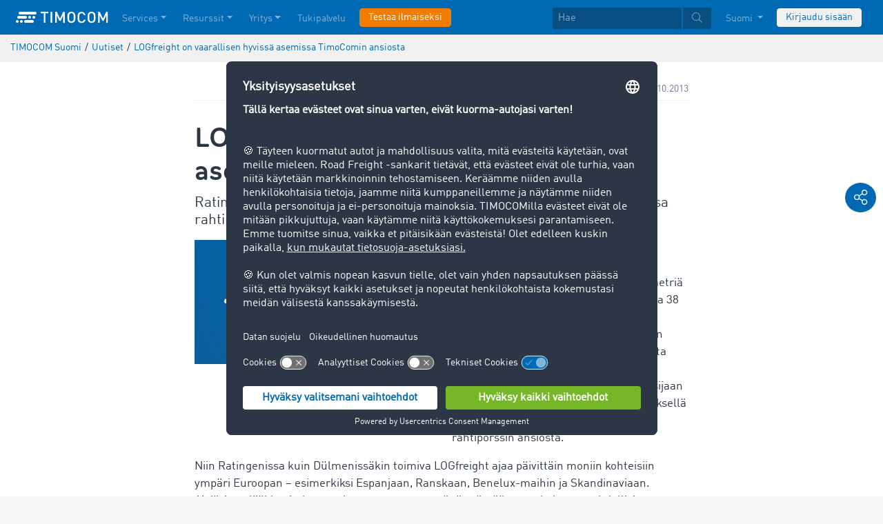

--- FILE ---
content_type: text/html;charset=UTF-8
request_url: https://www.timocom.fi/uutiset/logfreight-on-vaarallisen-hyviss%C3%A4-asemissa-timocomin-ansiosta-386026
body_size: 8432
content:

<!DOCTYPE html>
<html class="no-js" lang="fi-FI" dir="ltr"    >
<head >
<meta charset="UTF-8">
<!-- Kameleoon script start -->
<script type="text/javascript">
window.kameleoonQueue = window.kameleoonQueue || [];
</script>
<script type="text/javascript" id="kameleoon-script" fetchpriority="high" src="//0h4yulu385.kameleoon.eu/kameleoon.js" async></script>
<!-- Kameleoon script end -->
<meta name="robots" content="index,follow"><title >LOGfreight on vaarallisen hyvissä asemissa TimoComin ansiosta </title>
<meta name="description" content=" Kaksikymmentätuhatta neliömetriä pinta-alaa (josta 600 neliömetriä vaarallisille aineille), 19 kuorma-autoa ja 38 työntekijää. Vuonna 2007 perustetun"> <meta name="viewport" content="width=device-width, initial-scale=1">
<link rel="apple-touch-icon" sizes="144x144" href="https://timcdnprd.azureedge.net/resource/crblob/452554/6cfb2a5e9a8a478704137a2dc6e149fd/apple-touch-icon-144-png-data.png">
<link rel="apple-touch-icon" sizes="114x114" href="https://timcdnprd.azureedge.net/resource/crblob/452552/1497b6cc6ba1c3248f48ab088158540e/apple-touch-icon-114-png-data.png">
<link rel="apple-touch-icon" sizes="72x72" href="https://timcdnprd.azureedge.net/resource/crblob/452558/1f76b55164faca3d18c1cf54b3f38d4f/apple-touch-icon-72-png-data.png">
<link rel="shortcut icon" href="https://timcdnprd.azureedge.net/resource/crblob/452560/bd45fdaa3208f159b15eb612ae535243/favicon-ico-data.ico" /> <link rel="canonical" href="https://www.timocom.fi/uutiset/logfreight-on-vaarallisen-hyviss%C3%A4-asemissa-timocomin-ansiosta-386026">
<link rel="alternate" hreflang="fi-FI" href="https://www.timocom.fi/uutiset/logfreight-on-vaarallisen-hyviss%C3%A4-asemissa-timocomin-ansiosta-386026" title="suomi (Suomi) | Finnish (Finland)">
<link rel="preconnect" href="https://timcdnprd.azureedge.net">
<link rel="preload" href="https://timcdnprd.azureedge.net/resource/themes/timocom/css/timocom-72-45.css" as="style">
<link rel="preload" href="https://timcdnprd.azureedge.net/resource/crblob/38/ced2ccc7e7020308e0b4a558100f0a8e/dinwebpro-woff2-data.woff2" as="font" type="font/woff2" crossorigin="anonymous">
<link rel="preload" href="https://timcdnprd.azureedge.net/resource/crblob/56/91742545f675e52cbb309d026cb371a7/tciconset-solid-woff2-data.woff2" as="font" type="font/woff2" crossorigin="anonymous">
<link rel="preload" href="https://timcdnprd.azureedge.net/resource/crblob/18/ab317d5947ec270f06170d178e36543b/bouba-round-medium-woff2-data.woff2" as="font" type="font/woff2" crossorigin="anonymous">
<link rel="preload" href="https://timcdnprd.azureedge.net/resource/crblob/44/6ba7704c02023cb6cfae1a4e5811c4eb/tciconset-brands-woff2-data.woff2" as="font" type="font/woff2" crossorigin="anonymous">
<link rel="preload" href="https://timcdnprd.azureedge.net/resource/crblob/50/8499a6afb5aedc2ebafc3ba93a1de0a0/tciconset-light-woff2-data.woff2" as="font" type="font/woff2" crossorigin="anonymous">
<link href="https://timcdnprd.azureedge.net/resource/themes/timocom/css/timocom-72-45.css" rel="stylesheet" >
<meta property="og:title" content="LOGfreight on vaarallisen hyvissä asemissa TimoComin ansiosta" />
<meta property="og:description" content=" Kaksikymmentätuhatta neliömetriä pinta-alaa (josta 600 neliömetriä vaarallisille aineille), 19 kuorma-autoa ja 38 työntekijää. Vuonna 2007 perustetun" />
<meta property="og:type" content="article" />
<meta property="og:url" content="https://www.timocom.fi/uutiset/logfreight-on-vaarallisen-hyviss%C3%A4-asemissa-timocomin-ansiosta-386026"/><meta property="og:image" content="https://timcdnprd.azureedge.net/resource/blob/386024/ae3be9b0801d95268f6cd59f9982fb2a/-4--data.png" />
<meta property="og:site_name" content="TIMOCOM" /><meta name="twitter:title" content="LOGfreight on vaarallisen hyvissä asemissa TimoComin ansiosta" />
<meta name="twitter:description" content=" Kaksikymmentätuhatta neliömetriä pinta-alaa (josta 600 neliömetriä vaarallisille aineille), 19 kuorma-autoa ja 38 työntekijää. Vuonna 2007 perustetun" />
<meta name="twitter:site" content="TIMOCOM" />
<meta name="twitter:image:src" content="https://timcdnprd.azureedge.net/resource/blob/386024/ae3be9b0801d95268f6cd59f9982fb2a/-4--data.png" />
<meta name="twitter:card" content="summary_large_image" />
<link rel="preconnect" href="https://app.usercentrics.eu">
<script id="usercentrics-cmp" data-settings-id="aGs-woxRS"
src="https://app.usercentrics.eu/browser-ui/latest/loader.js" data-language="fi"
async></script>
<meta name="cif_content_id" content="386026">
<script>document.documentElement.className = document.documentElement.className.replace(/no-js/g, "js");</script>
<script type="application/ld+json">
{"legalName":"TIMOCOM GmbH","foundingDate":1997,"address":{"postalCode":"40699","addressRegion":null,"streetAddress":"Timocom Platz 1","addressLocality":"Erkrath-Düsseldorf","addressCountry":{"name":"Germany","@type":"Country"},"@type":"PostalAddress"},"contactPoint":[{"telephone":"+49 211 88 26 88 26","contactType":"customer service","areaServed":"FI","email":"info.fi@timocom.com","availableLanguage":["fi"],"@type":"ContactPoint"}],"@type":"Organization","name":"TIMOCOM","logo":"https://timcdnprd.azureedge.net/resource/blob/381696/b22177cf81158b89f9db2fd04dc40564/logo-timocom-corporation-blue-all-data.svg","@context":"https://schema.org","url":"https://www.timocom.fi","sameAs":["https://www.wikidata.org/wiki/Q263113","https://de.wikipedia.org/wiki/Timocom","https://www.facebook.com/timocom?brandloc=DISABLE","https://www.youtube.com/user/TIMOCOM","https://www.xing.com/company/timocom","https://www.linkedin.com/company/timocom-gmbh/","https://twitter.com/TIMOCOM","https://instagram.com/timocom"]}
</script>
<!-- Google Tag Manager -->
<script type="text/javascript">
window.dataLayer = window.dataLayer || [];
function gtag() {
dataLayer.push(arguments);
}
gtag("consent", "default", {
ad_user_data: "denied",
ad_personalization: "denied",
ad_storage: "denied",
analytics_storage: "denied",
wait_for_update: 2000 // milliseconds to wait for update
});
gtag("set", "ads_data_redaction", true);
(function(w, d, s, l, i) {
w[l] = w[l] || [];
w[l].push({
'gtm.start': new Date().getTime(),
event: 'gtm.js'
});
var f = d.getElementsByTagName(s)[0],
j = d.createElement(s),
dl = l != 'dataLayer' ? '&l=' + l : '';
j.async = true;
j.defer=true;
j.src =
'https://stats.timocom.fi/gtm.js?id=' + i + dl;
f.parentNode.insertBefore(j, f);
})(window, document, 'script', 'dataLayer', 'GTM-PTDPXBG');
</script>
</head><body class="js svg" id="top" >
<!-- Google Tag Manager (noscript) -->
<noscript><iframe src="https://stats.timocom.fi/ns.html?id=GTM-PTDPXBG"
height="0" width="0" style="display:none;visibility:hidden"></iframe></noscript>
<!-- End Google Tag Manager (noscript) -->
<nav class="navbar navbar-expand-xl navbar-dark bg-primary fixed-top w-100">
<div class="container">
<a class="navbar-brand" aria-label="LOGO-TIMOCOM"
href="/">
<i id="navbar-logo-timocom" class="logo-timocom-white"></i>
</a>
<button class="navbar-toggler " type="button" data-toggle="collapse" data-target="#navbarSupportedContent"
aria-controls="navbarSupportedContent" aria-expanded="false" aria-label="Toggle navigation">
<span class="hamburger d-block">
<span class="bar"></span>
<span class="bar"></span>
<span class="bar"></span>
</span>
</button>
<div class="collapse navbar-collapse pb-5 pb-lg-0" id="navbarSupportedContent" role="navigation" aria-label="Main navigation">
<ul class="navbar-nav mr-auto" aria-label="Categories">
<li class="nav-item " role="listitem">
<div class="nav-link dropdown-toggle d-xl-none" href="/palvelut" rel="nofollow" id="navbarDropdownMenuLink-" data-toggle="dropdown" aria-haspopup="true" aria-expanded="false" >Services</div>
<a class="nav-link dropdown-toggle d-none d-xl-block" href="/palvelut" rel="nofollow" id="navbarDropdownMenuLink-" data-toggle="dropdown" aria-haspopup="true" aria-expanded="false" >Services</a>
<div class="dropdown-menu fullsize-dropdown-menu border-0 " aria-labelledby="navbarDropdownMenuLink-">
<div class="container first-dropdown-items">
<ul>
<li class="d-xl-none">
<a class="dropdown-item" href="/palvelut" >Yhteenveto</a> </li>
<li class="">
<a class="dropdown-item " href="/palvelut/rahtiporssi" >Rahtipörssi</a> </li>
<li class="">
<a class="dropdown-item " href="/palvelut/rahtiporssi/sisainen-rahtiporssi" rel="noreferrer">Suljettu rahtipörssi</a> </li>
<li class="">
<a class="dropdown-item " href="/palvelut/tarjouskilpailut" >Tarjouskilpailut</a> </li>
<li class="">
<a class="dropdown-item " href="/palvelut/reittisuunnittelu-ja-kulunlaskenta" >Reittisuunnittelu ja kulunlaskenta</a> </li>
<li class="">
<a class="dropdown-item " href="/palvelut/kuljetustoimeksiannot" >Kuljetustoimeksiannot</a> </li>
<li class="">
<a class="dropdown-item " href="/palvelut/kansainv%C3%A4linen-perint%C3%A4palvelu" >Kansainvälinen perintäpalvelu</a> </li>
<li class="">
<a class="dropdown-item " href="/palvelut/rajapinnat" >Rajapinnat</a> </li>
<li class="">
<a class="dropdown-item " href="/palvelut/lahetysten-reaaliaikainen-seuranta" >lähetysten reaaliaikainen seuranta</a> </li>
</ul>
</div>
<div class="navbar-close d-none d-xl-block">
<button type="button" class="close" title="Menü schließen" data-dismiss="alert" aria-label="Close">
<span aria-hidden="true"><i class="icon-light-plus-circle"></i></span>
</button>
</div>
</div>
</li><li class="nav-item " role="listitem">
<div class="nav-link dropdown-toggle d-xl-none" href="/resurssit" rel="nofollow" id="navbarDropdownMenuLink-" data-toggle="dropdown" aria-haspopup="true" aria-expanded="false" >Resurssit</div>
<a class="nav-link dropdown-toggle d-none d-xl-block" href="/resurssit" rel="nofollow" id="navbarDropdownMenuLink-" data-toggle="dropdown" aria-haspopup="true" aria-expanded="false" >Resurssit</a>
<div class="dropdown-menu fullsize-dropdown-menu border-0 " aria-labelledby="navbarDropdownMenuLink-">
<div class="container first-dropdown-items">
<ul>
<li class="d-xl-none">
<a class="dropdown-item" href="/resurssit" >Resurssit</a> </li>
<li class="">
<a class="dropdown-item " href="/uutiset" rel="noreferrer">Uutiset</a> </li>
<li class="">
<a class="dropdown-item " href="/lexicon/kuljetusalan-sanakirja/" >Kuljetusalan sanakirja</a> </li>
<li class="">
<a class="dropdown-item " href="/palvelut/kuljetusbarometri" rel="noreferrer">Kuljetusbarometri</a> </li>
</ul>
</div>
<div class="navbar-close d-none d-xl-block">
<button type="button" class="close" title="Menü schließen" data-dismiss="alert" aria-label="Close">
<span aria-hidden="true"><i class="icon-light-plus-circle"></i></span>
</button>
</div>
</div>
</li><li class="nav-item " role="listitem">
<div class="nav-link dropdown-toggle d-xl-none" href="/yritys" rel="nofollow" id="navbarDropdownMenuLink-" data-toggle="dropdown" aria-haspopup="true" aria-expanded="false" >Yritys</div>
<a class="nav-link dropdown-toggle d-none d-xl-block" href="/yritys" rel="nofollow" id="navbarDropdownMenuLink-" data-toggle="dropdown" aria-haspopup="true" aria-expanded="false" >Yritys</a>
<div class="dropdown-menu fullsize-dropdown-menu border-0 " aria-labelledby="navbarDropdownMenuLink-">
<div class="container first-dropdown-items">
<ul>
<li class="d-xl-none">
<a class="dropdown-item" href="/yritys" >Yhteenveto</a> </li>
<li class="">
<a class="dropdown-item " href="/yritys/success-stories" >Success stories</a> </li>
<li class="">
<a class="dropdown-item " href="https://career.timocom.com" rel="noreferrer">Careers<i class="icon-solid-external-link icon-xs ml-1"></i></a> </li>
</ul>
</div>
<div class="navbar-close d-none d-xl-block">
<button type="button" class="close" title="Menü schließen" data-dismiss="alert" aria-label="Close">
<span aria-hidden="true"><i class="icon-light-plus-circle"></i></span>
</button>
</div>
</div>
</li><li class="nav-item " role="listitem">
<a class="nav-link" href="/yhteystiedot" >Tukipalvelu</a></li><li class="nav-item is-input mt-3 mt-lg-0" role="listitem">
<a class="btn btn-highlight btn-block nowrap" href="/rekisterointi" rel="noreferrer">Testaa ilmaiseksi</a> </li> </ul>
<ul class="navbar-nav ml-auto mt-3 mt-lg-0">
<li class="nav-item is-input d-flex align-items-center justify-content-center" aria-label="Searchbar" >
<form class="searchbar m-0 my-3 m-xl-0 px-0 w-100" action="/search" role="search" autocomplete="off">
<div class="input-group input-group-sm" role="textbox" aria-placeholder="Hae" aria-label="Search input" contenteditable="true">
<input class="form-control" name="query" aria-label="Hae" placeholder="Hae" />
<div class="input-group-append m-0 p-0">
<button class="btn btn-primary" name="search" type="submit" value="" title="Search" id="btnsitesearch">
<i class="icon icon-light-search px-1"></i>
</button>
</div>
</div>
</form> </li><!-- localizations: 29 -->
<li class="nav-item language-selection mb-1 mb-lg-4 mb-xl-0">
<a class="nav-link btn-block dropdown-toggle" href="#" id="languageDropdown" role="button"
data-toggle="dropdown" rel="nofollow"
aria-haspopup="true" aria-expanded="false">
Suomi
</a>
<div class="dropdown-menu dropdown-menu-right border-0 rounded-0 w-100" role="list"
aria-label="languageDropdown"
aria-haspopup="true" aria-expanded="false">
<div class="container first-dropdown-items d-flex flex-column flex-wrap" role="listitem">
<a class="dropdown-item "
target="_self" href="https://www.timocom.ba/"
title="Bosanski" role="button" data-toggle="dropdown" aria-haspopup="true"
aria-expanded="false">
Bosanski
</a>
<a class="dropdown-item "
target="_self" href="https://www.timocom.dk/"
title="Dansk" role="button" data-toggle="dropdown" aria-haspopup="true"
aria-expanded="false">
Dansk
</a>
<a class="dropdown-item "
target="_self" href="https://www.timocom.de/"
title="Deutsch" role="button" data-toggle="dropdown" aria-haspopup="true"
aria-expanded="false">
Deutsch
</a>
<a class="dropdown-item "
target="_self" href="https://www.timocom.ee/"
title="Eesti" role="button" data-toggle="dropdown" aria-haspopup="true"
aria-expanded="false">
Eesti
</a>
<a class="dropdown-item "
target="_self" href="https://www.timocom.co.uk/"
title="English" role="button" data-toggle="dropdown" aria-haspopup="true"
aria-expanded="false">
English
</a>
<a class="dropdown-item "
target="_self" href="https://www.timocom.es/"
title="Español" role="button" data-toggle="dropdown" aria-haspopup="true"
aria-expanded="false">
Español
</a>
<a class="dropdown-item "
target="_self" href="https://www.timocom.fr/"
title="Français" role="button" data-toggle="dropdown" aria-haspopup="true"
aria-expanded="false">
Français
</a>
<a class="dropdown-item "
target="_self" href="https://www.timocom.com.hr/"
title="Hrvatski" role="button" data-toggle="dropdown" aria-haspopup="true"
aria-expanded="false">
Hrvatski
</a>
<a class="dropdown-item "
target="_self" href="https://www.timocom.it/"
title="Italiano" role="button" data-toggle="dropdown" aria-haspopup="true"
aria-expanded="false">
Italiano
</a>
<a class="dropdown-item "
target="_self" href="https://www.timocom.lv/"
title="Latviešu" role="button" data-toggle="dropdown" aria-haspopup="true"
aria-expanded="false">
Latviešu
</a>
<a class="dropdown-item "
target="_self" href="https://www.timocom.lt/"
title="Lietuvių" role="button" data-toggle="dropdown" aria-haspopup="true"
aria-expanded="false">
Lietuvių
</a>
<a class="dropdown-item "
target="_self" href="https://www.timocom.hu/"
title="Magyar" role="button" data-toggle="dropdown" aria-haspopup="true"
aria-expanded="false">
Magyar
</a>
<a class="dropdown-item "
target="_self" href="https://www.timocom.nl/"
title="Nederlands" role="button" data-toggle="dropdown" aria-haspopup="true"
aria-expanded="false">
Nederlands
</a>
<a class="dropdown-item "
target="_self" href="https://no.timocom.com/"
title="Norsk" role="button" data-toggle="dropdown" aria-haspopup="true"
aria-expanded="false">
Norsk
</a>
<a class="dropdown-item "
target="_self" href="https://www.timocom.pl/"
title="Polski" role="button" data-toggle="dropdown" aria-haspopup="true"
aria-expanded="false">
Polski
</a>
<a class="dropdown-item "
target="_self" href="https://www.timocom.pt/"
title="Português" role="button" data-toggle="dropdown" aria-haspopup="true"
aria-expanded="false">
Português
</a>
<a class="dropdown-item "
target="_self" href="https://www.timocom.ro/"
title="Română" role="button" data-toggle="dropdown" aria-haspopup="true"
aria-expanded="false">
Română
</a>
<a class="dropdown-item "
target="_self" href="https://www.timocom.sk/"
title="Slovenčina" role="button" data-toggle="dropdown" aria-haspopup="true"
aria-expanded="false">
Slovenčina
</a>
<a class="dropdown-item "
target="_self" href="https://www.timocom.si/"
title="Slovenščina" role="button" data-toggle="dropdown" aria-haspopup="true"
aria-expanded="false">
Slovenščina
</a>
<a class="dropdown-item active"
target="_self" href="https://www.timocom.fi/uutiset/logfreight-on-vaarallisen-hyviss%C3%A4-asemissa-timocomin-ansiosta-386026"
title="Suomi" role="button" data-toggle="dropdown" aria-haspopup="true"
aria-expanded="false">
Suomi
</a>
<a class="dropdown-item "
target="_self" href="https://www.timocom.se/"
title="Svenska" role="button" data-toggle="dropdown" aria-haspopup="true"
aria-expanded="false">
Svenska
</a>
<a class="dropdown-item "
target="_self" href="https://www.timocom.com.tr/"
title="Türkçe" role="button" data-toggle="dropdown" aria-haspopup="true"
aria-expanded="false">
Türkçe
</a>
<a class="dropdown-item "
target="_self" href="https://www.timocom.cz/"
title="Čeština" role="button" data-toggle="dropdown" aria-haspopup="true"
aria-expanded="false">
Čeština
</a>
<a class="dropdown-item "
target="_self" href="https://www.timocom.gr/"
title="Ελληνικά" role="button" data-toggle="dropdown" aria-haspopup="true"
aria-expanded="false">
Ελληνικά
</a>
<a class="dropdown-item "
target="_self" href="https://www.timocom.bg/"
title="Български" role="button" data-toggle="dropdown" aria-haspopup="true"
aria-expanded="false">
Български
</a>
<a class="dropdown-item "
target="_self" href="https://www.timocom.mk/"
title="Македонски" role="button" data-toggle="dropdown" aria-haspopup="true"
aria-expanded="false">
Македонски
</a>
<a class="dropdown-item "
target="_self" href="https://www.timocom.ru/"
title="Русский" role="button" data-toggle="dropdown" aria-haspopup="true"
aria-expanded="false">
Русский
</a>
<a class="dropdown-item "
target="_self" href="https://www.timocom.rs/"
title="Српски" role="button" data-toggle="dropdown" aria-haspopup="true"
aria-expanded="false">
Српски
</a>
<a class="dropdown-item "
target="_self" href="https://www.timocom.com.ua/"
title="Українська" role="button" data-toggle="dropdown" aria-haspopup="true"
aria-expanded="false">
Українська
</a>
</div>
<div class="navbar-close d-none d-xl-block mb-5 mb-xl-0" role="button">
<button type="button" class="close" title="close" data-dismiss="alert" aria-label="Close">
<span aria-hidden="true"><i class="icon-light-plus-circle"></i></span>
</button>
</div>
</div>
</li>
<li class="nav-item is-input mt-3 mt-lg-0" role="listitem">
<a href="https://my.timocom.com/" class="btn btn-block nowrap btn-light" title="login">Kirjaudu sisään</a> </li> </ul>
</div>
</div>
</nav>
<main id="maincontent" class="ci-maincontent">
<section class="d-none d-md-block m-0 py-2 ci-breadcrumb bg-gray-200">
<div class="container">
<div class="row">
<div class="col-12">
<nav id="breadcrumb" aria-label="breadcrumb">
<small>
<ul class="d-flex flex-col list-unstyled m-0 p-0" vocab="https://schema.org/" typeof="BreadcrumbList"
aria-label="Breadcrumb navigation">
<li class="d-inline-block" property="itemListElement" typeof="ListItem">
<a property="item" typeof="WebPage"
href="/">
<span property="name">TIMOCOM Suomi</span>
</a>
<meta property="position" content="1">
</li>
<li class="d-inline-block"><span class="mx-1">/</span></li>
<li class="d-inline-block" property="itemListElement" typeof="ListItem">
<a property="item" typeof="WebPage"
href="/uutiset">
<span property="name">Uutiset</span>
</a>
<meta property="position" content="2">
</li>
<li class="d-inline-block"><span class="mx-1">/</span></li>
<li class="d-inline-block" property="itemListElement" typeof="ListItem">
<a property="item" typeof="WebPage" href="/uutiset/logfreight-on-vaarallisen-hyviss%C3%A4-asemissa-timocomin-ansiosta-386026">
<span property="name">LOGfreight on vaarallisen hyvissä asemissa TimoComin ansiosta</span>
</a>
<meta property="position" content="3">
</li>
</ul>
</small>
</nav>
</div>
</div>
</div>
</section>
<article class="bg-white pb-5">
<section class="bg-white">
<div class="container">
<div class="row justify-content-center">
<div class="col col-sm-12 col-md-10 col-lg-7 col-xl-7 pt-4">
<div class="d-flex flex-row justify-content-between flex-wrap mb-2 border-bottom border-light pb-1">
<span class="color-cool-gray-80 small">
</span>
<span class="color-cool-gray-80 small">14.10.2013</span>
</div>
<h1 class="wordbreak h-sm-1 mb-2 mt-4"> LOGfreight on vaarallisen hyvissä asemissa TimoComin ansiosta
</h1>
<h2 class="h5"> Ratingenissa Saksassa päämajaansa pitävä huolintaliike täyttää kalustonsa rahtipörssin avulla
</h2>
<div id="" class="mt-0 mt-md-0 mt-lg-2 mt-xl-3">
<div class="row mb-3">
<div class="col-md-6"><div class="ci-aspect-ratio-container " >
<div class="ci-image-wrapper">
<picture>
<source srcset="https://timcdnprd.azureedge.net/resource/image/386024/uncropped/820/0/da545474394e073d16d829659b67c429/292557BF399CC653A637C66D2CE6FFD7/-4-.webp"
media="(min-width: 992px)">
<source srcset="https://timcdnprd.azureedge.net/resource/image/386024/uncropped/558/0/aba8cacba9d80cedce38b4ea7eb383dd/DDDA2440CD3C5A5AD0CECF4B3A77F6B8/-4-.webp"
media="(min-width: 768px)">
<img srcset="https://timcdnprd.azureedge.net/resource/image/386024/uncropped/510/0/e8bb05bf405823bb3044773d74641b84/861103BF748D8D28D00EF8B06CED85E4/-4-.webp"
alt="(4)" title="(4)"
class="ci-image ci-img-responsive img-fluid"
/>
</picture>
</div>
</div></div>
<div class="ci-richtext wordbreak ci-bulletpoints-solid ci-bulletpoints-color-dark ci-numberedliststyle- ci-trimmed-paragraph ci-bulletpoints-color-default col-md-6">
<p><span>Düsseldorf, 14.10.2013. </span>Kaksikymmentätuhatta neliömetriä pinta-alaa (josta 600 neliömetriä vaarallisille aineille), 19 kuorma-autoa ja 38 työntekijää. Vuonna 2007 perustetun huolinta- ja logistiikkayritys LOGfreightin laaja palveluvalikoima kattaa kaikenlaista aina kemikaalikuljetuksista konttien tyhjentämiseen. Tyhjänä ajot eivät sen sijaan kuulu yrityksen arkipäivään. Niistä yrityksellä ei ole tietoakaan TC Truck&amp;Cargo® -rahtipörssin ansiosta.</p> </div>
</div>
<div class="ci-richtext wordbreak ci-bulletpoints-solid ci-bulletpoints-color-dark ci-numberedliststyle- ci-trimmed-paragraph ci-bulletpoints-color-default">
<p>Niin Ratingenissa kuin Dülmenissäkin toimiva LOGfreight ajaa päivittäin moniin kohteisiin ympäri Euroopan – esimerkiksi Espanjaan, Ranskaan, Benelux-maihin ja Skandinaviaan. Ajojärjestelijöiden jatkuvana haasteena on pystyä täyttämään oma kalusto mahdollisimman optimaalisesti. TimoComin rahdinvälitysjärjestelmien avulla yksikään kuormametri ei kuitenkaan jää käyttämättä. Sen vuoksi huolintaliike onkin jo käyttänyt yli 6 vuoden ajan Euroopan johtavaa rahtipörssiä. "Käytämme TC Truck&amp;Cargoa® paljon hakiessamme kuormia, etenkin kun kyse on tavaran tuonnista Skandinaviasta Saksaan. Meille tärkeintä on ennen kaikkea erilaisten tarjousten suuri määrä", toimitusjohtaja Manfred Axler selvittää.</p>
<p> </p>
<p><strong>Kemiat kunnossa</strong></p>
<p>LOGfreight löytää jopa 85 000 hyväksi havaitun käyttäjän julkaiseman 300 000 päivittäisen rahti- ja kuormatilatarjouksen joukosta avulla aina sopivan kuorman käyttämällä tarkkoja hakusuodattimia. "Yhteistyö TimoComin kanssa sujuu moitteettomasti, ja rahtipörssin avulla voimme toimia joustavasti. Kuormatarjousten suuren määrän ansiosta saatoimme myös laajentaa kuljetuspalveluidemme valikoimaa", Axler lisää. ADR- ja kylmäkuljetusten lisäksi LOGfreight suorittaa myös esimerkiksi lyhyen aikavälin kuriirikuljetuksia, kappaletavara- ja osakuormakuljetuksia sekä konttien tyhjentämistä.</p>
<p> </p>
<p><strong>Palvelun laatu, suunnittelun varmuus, ajan säästö</strong></p>
<p>Yritys haluaa laajentaa palveluvalikoimaansa ja nostaa rimaa vieläkin korkeammalle. Siihen kuuluu myös telematiikkajärjestelmien suurempi käyttö. TimoComin uuden TC eMap® -seurantaratkaisun ansiosta kaikki järjestelmät ovat nyt nähtävissä yhdessä ja samassa ohjelmassa. Lisäksi ohjelmassa voi manuaalisesti mahdollistaa ajoneuvojen seuraamisen tietyn sopimuksen puitteissa. Siten kuljetuspalveluntarjoajat voivat osoittaa olevansa luotettavia ja toimeksiantajat voivat itse seurata, missä heidän rahtinsa milläkin hetkellä ovat. "Lisäämällä ajoneuvoja TC eMapiin® voimme tarjota nopeammin tärkeitä tietoja toimeksiantajille. Se lisää luottamusta, säästää rahaa ja hermoja sekä hyödyttää kaikkia osapuolia", LOGfreightin toimitusjohtaja sanoo.</p> </div>
<a href="/service/news/download/timocom-fi/386026"
title="Lataa lehdistötiedote"
class="mt-4 mb-2 btn text-white btn-primary"
target="_self">
<i class="icon icon-solid-file-archive mr-2 icon-md"></i>
<span>Lataa lehdistötiedote</span>
</a>
</div>
</div>
</div>
</div>
</section>
</article>
<div id="socialShareBar" class="position-fixed d-flex flex-md-column flex-lg-column flex-xl-column flex-row text-center p-md-2 p-lg-2 p-xl-2 p-0 mb-4 mb-md-0">
<a class="socialShareItem text-decoration-none bg-primary rounded-circle text-white my-md-1 p-1 mr-1 mr-md-0" data-toggle="collapse" href="#shareArea" role="button" aria-expanded="false" aria-controls="shareArea" rel="nofollow">
<i class="icon icon-light-share-alt icon-md"></i>
</a>
<div class="collapse" id="shareArea">
<div class="d-flex flex-md-column flex-lg-column flex-xl-column flex-row justify-content-center text-center">
<a class="socialShareItem text-decoration-none bg-primary rounded-circle text-white my-md-1 p-1 mx-1 mx-md-0" target="_blank" rel="noreferrer" title="jaa ... Facebook" href="https://www.facebook.com/share.php?u=https%3A%2F%2Fwww.timocom.fi%2Fuutiset%2Flogfreight-on-vaarallisen-hyviss%25C3%25A4-asemissa-timocomin-ansiosta-386026&amp;title=LOGfreight%20on%20vaarallisen%20hyviss%C3%A4%20asemissa%20TimoComin%20ansiosta">
<i class="icon-brands-facebook-f icon-md"></i>
</a>
<a class="socialShareItem text-decoration-none bg-primary rounded-circle text-white my-md-1 p-1 mx-1 mx-md-0" target="_blank" rel="noreferrer" title="jaa ... Twitter" href="https://twitter.com/intent/tweet?original_referer=https%3A%2F%2Fwww.timocom.fi%2Fuutiset%2Flogfreight-on-vaarallisen-hyviss%25C3%25A4-asemissa-timocomin-ansiosta-386026&amp;text=LOGfreight%20on%20vaarallisen%20hyviss%C3%A4%20asemissa%20TimoComin%20ansiosta&amp;url=https%3A%2F%2Fwww.timocom.fi%2Fuutiset%2Flogfreight-on-vaarallisen-hyviss%25C3%25A4-asemissa-timocomin-ansiosta-386026">
<i class="icon-brands-twitter icon-md"></i>
</a>
<a class="socialShareItem text-decoration-none bg-primary rounded-circle text-white my-md-1 p-1 mx-1 mx-md-0" target="_blank" rel="noreferrer" title="jaa ... Xing" href="https://www.xing.com/spi/shares/new?url=https%3A%2F%2Fwww.timocom.fi%2Fuutiset%2Flogfreight-on-vaarallisen-hyviss%25C3%25A4-asemissa-timocomin-ansiosta-386026">
<i class="icon-brands-xing icon-md"></i>
</a>
<a class="socialShareItem text-decoration-none bg-primary rounded-circle text-white my-md-1 p-1 mx-1 mx-md-0" target="_blank" rel="noreferrer" title="jaa ... LinkedIn" href="https://www.linkedin.com/shareArticle?mini=true&amp;title=LOGfreight%20on%20vaarallisen%20hyviss%C3%A4%20asemissa%20TimoComin%20ansiosta&amp;url=https%3A%2F%2Fwww.timocom.fi%2Fuutiset%2Flogfreight-on-vaarallisen-hyviss%25C3%25A4-asemissa-timocomin-ansiosta-386026">
<i class="icon-brands-linkedin-in icon-md"></i>
</a>
</div>
</div>
</div> </main>
<section>
<div id="career-contactbar-fixed" class="career-contactbar position-fixed" role="navigation"
aria-label="Contact informations and social media links">
<div class="contactbar-toggle position-fixed">
<button class="contactbar-trigger d-flex align-items-center px-3 text-decoration-none btn btn-dark radius-0" aria-controls="career-contactbar-fixed"
aria-expanded="false"
aria-label="Toggle visibility of contacts and social media links">
<i class="icon icon-solid-times text-white"></i>
</button>
</div>
<a title="
Tiimimme puhelinnumero"
class="c1 text-white position-fixed"
href="tel:+4921188266953">
<span class="d-flex align-items-center h-100 pt-1 nowrap">
<i class="mr-2 icon-solid-phone"></i>
+49 211 88 26 69 53
</span>
</a>
<a title="
Tiimimme sähköpostiosoite"
class="c2 text-white position-fixed"
href="mailto:presse@timocom.com">
<span class="d-flex align-items-center h-100 pt-1 nowrap">
<i class="mr-2 icon-solid-envelope"></i>
presse@timocom.com
</span>
</a>
<a title="
TIMOCOMin työ- ja koulutuspaikat Facebook-sivusto"
class="c3 text-white position-fixed"
href="https://www.facebook.com/timocom.de/">
<span class="d-flex align-items-center h-100 pt-1 nowrap">
<i class="mr-2 icon-brands-facebook-square"></i>
TIMOCOM
</span>
</a>
<a title="
Instagram TimoCom Lounge"
class="c4 text-white position-fixed"
href="https://www.instagram.com/timocom/">
<span class="d-flex align-items-center h-100 pt-1 nowrap">
<i class="mr-2 icon-brands-instagram"></i>
TIMOCOM Instagramissa
</span>
</a>
<a title="
TIMOCOMin työ- ja koulutuspaikat LinkedIn-sivusto"
class="c5 text-white position-fixed"
href="https://www.linkedin.com/company/timocom-gmbh/">
<span class="d-flex align-items-center h-100 pt-1 nowrap">
<i class="mr-2 icon-brands-linkedin"></i>
Ura ja avoimet työpaikat TIMOCOMilla
</span>
</a>
<a title="
TIMOCOMin työ- ja koulutuspaikat Xing-sivusto"
class="c6 text-white position-fixed"
href="https://www.xing.com/company/timocom">
<span class="d-flex align-items-center h-100 pt-1 nowrap">
<i class="mr-2 icon-brands-xing-square"></i>
TIMOCOM Xingissä
</span>
</a>
</div>
</section>
<footer class="bg-cool-gray-120 color-white py-4">
<div class="container d-flex flex-column">
<div class="order-1 ci-footer-navigation-items d-flex flex-wrap" role="navigation" aria-label="Main footer navigation">
<div class="w-lg-auto pr-1" aria-label="Navigation categories">
<ul role="list" aria-label="categoryLinks">
<li class="mt-3" role="listitem" >
<a class="" href="/palvelut" >Services</a> </li>
<li role="listitem">
<a class="" href="/palvelut/rahtiporssi" >Rahtipörssi</a> </li>
<li role="listitem">
<a class="" href="/palvelut/rahtiporssi/sisainen-rahtiporssi" >Suljettu rahtipörssi</a> </li>
<li role="listitem">
<a class="" href="/palvelut/varastointi" >Varastotilat</a> </li>
<li role="listitem">
<a class="" href="/palvelut/tarjouskilpailut" >Tarjouskilpailut</a> </li>
<li role="listitem">
<a class="" href="/palvelut/reittisuunnittelu-ja-kulunlaskenta" >Reittisuunnittelu ja kulunlaskenta</a> </li>
<li role="listitem">
<a class="" href="/palvelut/kuljetustoimeksiannot" >Kuljetustoimeksiannot</a> </li>
<li role="listitem">
<a class="" href="/palvelut/rahdin-seuranta" >Rahdin seuranta</a> </li>
<li role="listitem">
<a class="" href="/palvelut/rajapinnat" >Rajapinnat</a> </li>
<li role="listitem">
<a class="" href="/palvelut/kansainv%C3%A4linen-perint%C3%A4palvelu" >Kansainvälinen perintäpalvelu</a> </li>
</ul>
</div><div class="w-lg-auto pr-1" aria-label="Navigation categories">
<ul role="list" aria-label="categoryLinks">
<li class="mt-3" role="listitem" >
<a class="" href="/resurssit" >Resurssit</a> </li>
<li role="listitem">
<a class="" href="/uutiset" >Uutiset</a> </li>
<li role="listitem">
<a class="" href="/palvelut/kuljetusbarometri" >Kuljetusbarometri</a> </li>
<li role="listitem">
<a class="" href="/lexicon/kuljetusalan-sanakirja/" >Kuljetusalan sanakirja</a> </li>
<li role="listitem">
<a class="" href="/resurssit/rahtinyhteenveto" >Yleiskatsaus rahtipörssiin</a> </li>
</ul>
</div><div class="w-lg-auto pr-1" aria-label="Navigation categories">
<ul role="list" aria-label="categoryLinks">
<li class="mt-3" role="listitem" >
<a class="" href="/yritys" >Yritys</a> </li>
<li role="listitem">
<a class="" href="/yritys/success-stories" >Success stories</a> </li>
<li role="listitem">
<a class="" href="/yritys/toinen-asiakas-suositteli" >Asiakassuosittelut</a> </li>
<li role="listitem">
<a class="" href="https://timocom.myspreadshop.de/" rel="noreferrer">Goodies<i class="icon-solid-external-link icon-xs ml-1"></i></a> </li>
</ul>
</div><div class="w-lg-auto pr-1" aria-label="Navigation categories">
<ul role="list" aria-label="categoryLinks">
<li class="mt-3" role="listitem" >
Tukipalvelu
</li>
<li role="listitem">
<a class="" href="/yhteystiedot" >Tukipalvelu</a> </li>
</ul>
</div><div class="w-lg-auto pr-1" aria-label="Navigation categories">
<ul role="list" aria-label="categoryLinks">
<li class="mt-3" role="listitem" >
Oikeudelliset asiat
</li>
<li role="listitem">
<a class="" href="/julkaisutiedot" >Julkaisutiedot</a> </li>
<li role="listitem">
<a class="" href="/yleiset-k%C3%A4ytt%C3%B6ehdot" >Yleiset käyttöehdot</a> </li>
<li role="listitem">
<a class="" href="/data-protection" >Tietosuoja</a> </li>
<li role="listitem">
<a class="" href="#uc-central-modal-show" rel="noreferrer">Evästeasetukset<i class="icon-solid-external-link icon-xs ml-1"></i></a> </li>
</ul>
</div> </div>
<div class="order-2 d-flex justify-content-center mt-4" aria-label="Social media links">
<span class="social-icons text-center pt-3">
<a target="_blank" rel="noreferrer" title="TIMOCOM-rahtipörssin Facebook-fanisivu" href="https://www.facebook.com/timocom?brandloc=DISABLE" >
<i class="icon-brands-facebook-square"></i>
</a><a target="_blank" rel="noreferrer" title="TIMOCOM-kuormatilapörssin Youtube-kanava" href="https://www.youtube.com/user/TIMOCOM" >
<i class="icon-brands-youtube-square"></i>
</a><a target="_blank" rel="noreferrer" title="Euroopan rahtipörssien markkinajohtaja – Xing-ryhmä" href="https://www.xing.com/pages/timocom" >
<i class="icon-brands-xing-square"></i>
</a><a target="_blank" rel="noreferrer" title="TIMOCOM -&gt; LinkedIn" href="https://www.linkedin.com/company/timocom-gmbh/" >
<i class="icon-brands-linkedin"></i>
</a><a target="_blank" rel="noreferrer" title="Join us on instagram" href="https://instagram.com/timocom" >
<i class="icon-brands-instagram"></i>
</a> </span>
</div>
<div class="order-3 text-center mt-2">
<span class="copyright" aria-label="Copyright">
© TIMOCOM GmbH 2024. Kaikki oikeudet pidätetään.
</span>
</div>
</div>
</footer>
<a href="#" role="button" aria-label="Ylös" title="Ylös" class="go-top" style="display: inline" rel="nofollow">
<div class="d-flex flex-nowrap">
<span class="d-none d-md-block mr-1">Ylös</span><i class="icon-solid-arrow-up icon-xs"></i>
</div>
</a>
<noscript class="cm-javascript">
Please enable JavaScript to use this website.
</noscript>
<script src="https://timcdnprd.azureedge.net/resource/themes/timocom/js/commons-60-9.js" defer="true" ></script><script src="https://timcdnprd.azureedge.net/resource/themes/timocom/js/timocom-66-39.js" defer="true" ></script><script src="https://timcdnprd.azureedge.net/resource/themes/timocom/js/wdui.min-68-4.js" defer="true" ></script><script src="https://timcdnprd.azureedge.net/resource/themes/timocom/js/script.min-64-4.js" defer="true" ></script>
<!-- Insert Tag Manager body script here -->
</body></html>
